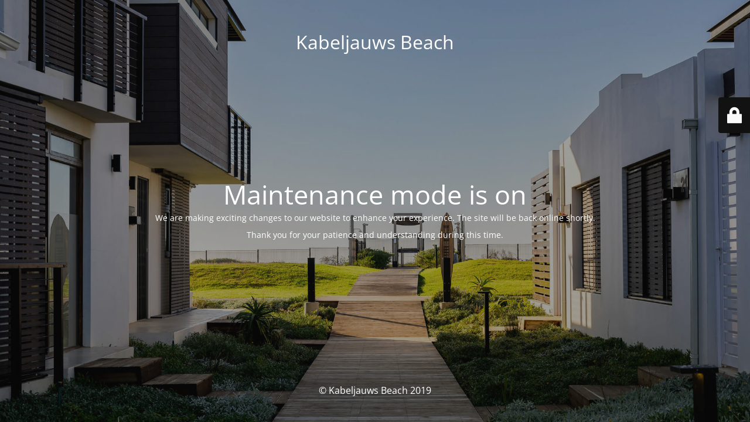

--- FILE ---
content_type: text/html; charset=UTF-8
request_url: https://kabeljauwsbeach.co.za/properties/
body_size: 6476
content:
<!DOCTYPE html>
<html lang="en-ZA" prefix="og: http://ogp.me/ns# fb: http://ogp.me/ns/fb#" prefix="og: https://ogp.me/ns#">
<head>
	<meta charset="UTF-8" />
	<title>Site is undergoing maintenance</title>	<link rel="icon" href="https://kabeljauwsbeach.co.za/wp-content/uploads/2018/03/cropped-menu1-logo-trans400-32x32.png" sizes="32x32" />
<link rel="icon" href="https://kabeljauwsbeach.co.za/wp-content/uploads/2018/03/cropped-menu1-logo-trans400-192x192.png" sizes="192x192" />
<link rel="apple-touch-icon" href="https://kabeljauwsbeach.co.za/wp-content/uploads/2018/03/cropped-menu1-logo-trans400-180x180.png" />
<meta name="msapplication-TileImage" content="https://kabeljauwsbeach.co.za/wp-content/uploads/2018/03/cropped-menu1-logo-trans400-270x270.png" />
	<meta name="viewport" content="width=device-width, maximum-scale=1, initial-scale=1, minimum-scale=1">
	<meta name="description" content="This is your life on the beach"/>
	<meta http-equiv="X-UA-Compatible" content="" />
	<meta property="og:site_name" content="Kabeljauws Beach - This is your life on the beach"/>
	<meta property="og:title" content="Site is undergoing maintenance"/>
	<meta property="og:type" content="Maintenance"/>
	<meta property="og:url" content="https://kabeljauwsbeach.co.za"/>
	<meta property="og:description" content="We are making exciting changes to our website to enhance your experience. The site will be back online shortly.

Thank you for your patience and understanding during this time."/>
		<link rel="profile" href="http://gmpg.org/xfn/11" />
	<link rel="pingback" href="https://kabeljauwsbeach.co.za/xmlrpc.php" />
	<link rel='stylesheet' id='mtnc-style-css' href='https://kabeljauwsbeach.co.za/wp-content/plugins/maintenance/load/css/style.css?ver=1764914690' type='text/css' media='all' />
<link rel='stylesheet' id='mtnc-fonts-css' href='https://kabeljauwsbeach.co.za/wp-content/plugins/maintenance/load/css/fonts.css?ver=1764914690' type='text/css' media='all' />
<style type="text/css">body {background-color: #111111}.preloader {background-color: #111111}body {font-family: Open Sans; }.site-title, .preloader i, .login-form, .login-form a.lost-pass, .btn-open-login-form, .site-content, .user-content-wrapper, .user-content, footer, .maintenance a{color: #ffffff;} a.close-user-content, #mailchimp-box form input[type="submit"], .login-form input#submit.button  {border-color:#ffffff} input[type="submit"]:hover{background-color:#ffffff} input:-webkit-autofill, input:-webkit-autofill:focus{-webkit-text-fill-color:#ffffff} body &gt; .login-form-container{background-color:#111111}.btn-open-login-form{background-color:#111111}input:-webkit-autofill, input:-webkit-autofill:focus{-webkit-box-shadow:0 0 0 50px #111111 inset}input[type='submit']:hover{color:#111111} #custom-subscribe #submit-subscribe:before{background-color:#111111} </style>    
    <!--[if IE]><script type="text/javascript" src="https://kabeljauwsbeach.co.za/wp-content/plugins/maintenance/load/js/jquery.backstretch.min.js"></script><![endif]--><link rel="stylesheet" href="https://fonts.bunny.net/css?family=Open%20Sans:300,300italic,regular,italic,600,600italic,700,700italic,800,800italic:300"></head>

<body class="maintenance ">

<div class="main-container">
	<div class="preloader"><i class="fi-widget" aria-hidden="true"></i></div>	<div id="wrapper">
		<div class="center logotype">
			<header>
				<div class="logo-box istext" rel="home"><h1 class="site-title">Kabeljauws Beach</h1></div>			</header>
		</div>
		<div id="content" class="site-content">
			<div class="center">
                <h2 class="heading font-center" style="font-weight:300;font-style:normal">Maintenance mode is on</h2><div class="description" style="font-weight:300;font-style:normal"><p>We are making exciting changes to our website to enhance your experience. The site will be back online shortly.</p>
<p>Thank you for your patience and understanding during this time.</p>
</div>			</div>
		</div>
	</div> <!-- end wrapper -->
	<footer>
		<div class="center">
			<div style="font-weight:300;font-style:normal">© Kabeljauws Beach 2019</div>		</div>
	</footer>
					<picture class="bg-img">
						<img class="skip-lazy" src="https://kabeljauwsbeach.co.za/wp-content/uploads/2023/04/Kabeljauws-EXTERIOR-MAY-2021-05-13-of-20.jpg">
		</picture>
	</div>

	<div class="login-form-container">
		<input type="hidden" id="mtnc_login_check" name="mtnc_login_check" value="244f208e54" /><input type="hidden" name="_wp_http_referer" value="/properties/" /><form id="login-form" class="login-form" method="post"><label>User Login</label><span class="login-error"></span><span class="licon user-icon"><input type="text" name="log" id="log" value="" size="20" class="input username" placeholder="Username" /></span><span class="picon pass-icon"><input type="password" name="pwd" id="login_password" value="" size="20" class="input password" placeholder="Password" /></span><a class="lost-pass" href="https://kabeljauwsbeach.co.za/wp-login.php?action=lostpassword">Lost Password</a><input type="submit" class="button" name="submit" id="submit" value="Login" /><input type="hidden" name="is_custom_login" value="1" /><input type="hidden" id="mtnc_login_check" name="mtnc_login_check" value="244f208e54" /><input type="hidden" name="_wp_http_referer" value="/properties/" /></form>		    <div id="btn-open-login-form" class="btn-open-login-form">
        <i class="fi-lock"></i>

    </div>
    <div id="btn-sound" class="btn-open-login-form sound">
        <i id="value_botton" class="fa fa-volume-off" aria-hidden="true"></i>
    </div>
    	</div>
<script type="text/javascript" src="https://kabeljauwsbeach.co.za/wp-includes/js/jquery/jquery.min.js?ver=3.7.1" id="jquery-core-js"></script>
<script type="text/javascript" src="https://kabeljauwsbeach.co.za/wp-includes/js/jquery/jquery-migrate.min.js?ver=3.4.1" id="jquery-migrate-js"></script>
<script type="text/javascript" id="_frontend-js-extra">
/* <![CDATA[ */
var mtnc_front_options = {"body_bg":"https:\/\/kabeljauwsbeach.co.za\/wp-content\/uploads\/2023\/04\/Kabeljauws-EXTERIOR-MAY-2021-05-13-of-20.jpg","gallery_array":[],"blur_intensity":"5","font_link":["Open Sans:300,300italic,regular,italic,600,600italic,700,700italic,800,800italic:300"]};
/* ]]> */
</script>
<script type="text/javascript" src="https://kabeljauwsbeach.co.za/wp-content/plugins/maintenance/load/js/jquery.frontend.js?ver=1764914690" id="_frontend-js"></script>

</body>
</html>
